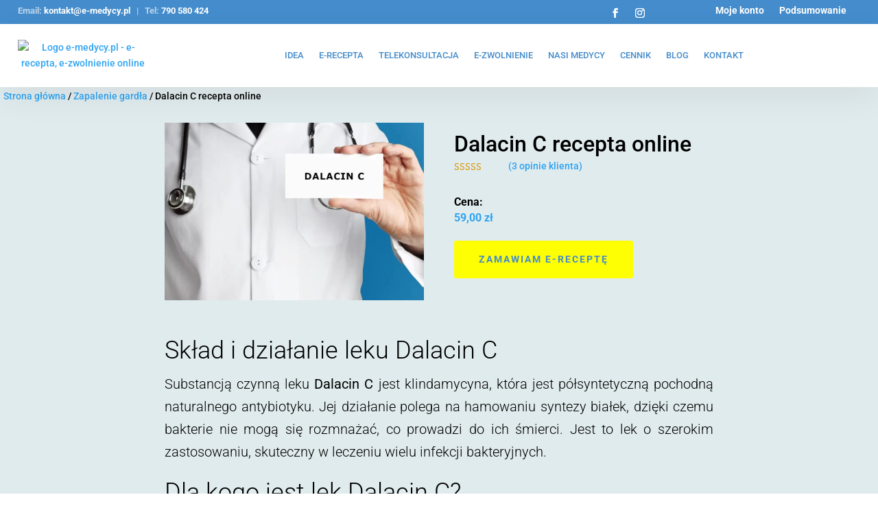

--- FILE ---
content_type: text/css
request_url: https://www.e-medycy.pl/wp-content/themes/Divi-child-theme/style.css?ver=4.27.5
body_size: -34
content:
/*
Theme Name: Divi Child theme of Divi
Theme URI: 
Description: Child theme of Divi theme for the Divi theme
Author: <a href="http://www.elegantthemes.com">Elegant Themes</a>
Author URI: 
Template: Divi
Version: 4.8.1
*/

/* Generated by Orbisius Child Theme Creator (https://orbisius.com/products/wordpress-plugins/orbisius-child-theme-creator/) on Sat, 27 Feb 2021 14:35:17 +0000 */ 
/* The plugin now uses the recommended approach for loading the css files.*/



--- FILE ---
content_type: text/css
request_url: https://www.e-medycy.pl/wp-content/et-cache/235613/et-core-unified-cpt-tb-226132-tb-285821-tb-1754-deferred-235613.min.css?ver=1767953638
body_size: 1716
content:
.et_pb_section_1_tb_body.et_pb_section{padding-bottom:0px;background-color:#FFFFFF!important}.et_pb_text_1_tb_body h2{font-size:42px;text-align:center}.et_pb_blurb_0_tb_body.et_pb_blurb .et_pb_module_header,.et_pb_blurb_0_tb_body.et_pb_blurb .et_pb_module_header a,.et_pb_blurb_1_tb_body.et_pb_blurb .et_pb_module_header,.et_pb_blurb_1_tb_body.et_pb_blurb .et_pb_module_header a,.et_pb_blurb_2_tb_body.et_pb_blurb .et_pb_module_header,.et_pb_blurb_2_tb_body.et_pb_blurb .et_pb_module_header a{font-size:26px;color:#000000!important;text-align:center}.et_pb_blurb_0_tb_body.et_pb_blurb p,.et_pb_blurb_1_tb_body.et_pb_blurb p,.et_pb_blurb_2_tb_body.et_pb_blurb p{line-height:1.2em}.et_pb_blurb_0_tb_body.et_pb_blurb .et_pb_blurb_description,.et_pb_blurb_1_tb_body.et_pb_blurb .et_pb_blurb_description,.et_pb_blurb_2_tb_body.et_pb_blurb .et_pb_blurb_description{text-align:center}.et_pb_blurb_0_tb_body.et_pb_blurb,.et_pb_blurb_1_tb_body.et_pb_blurb{font-size:30px;line-height:1.2em;padding-bottom:40px!important;margin-bottom:0px!important}.et_pb_blurb_0_tb_body .et_pb_main_blurb_image .et_pb_only_image_mode_wrap,.et_pb_blurb_0_tb_body .et_pb_main_blurb_image .et-pb-icon,.et_pb_blurb_1_tb_body .et_pb_main_blurb_image .et_pb_only_image_mode_wrap,.et_pb_blurb_1_tb_body .et_pb_main_blurb_image .et-pb-icon,.et_pb_blurb_2_tb_body .et_pb_main_blurb_image .et_pb_only_image_mode_wrap,.et_pb_blurb_2_tb_body .et_pb_main_blurb_image .et-pb-icon{border-radius:100% 100% 100% 100%;overflow:hidden;border-width:3px;border-color:#448ccb;padding-top:25px!important;padding-right:25px!important;padding-bottom:25px!important;padding-left:25px!important;background-color:#feff03}.et_pb_blurb_0_tb_body .et-pb-icon{font-size:45px;color:#448ccb;font-family:FontAwesome!important;font-weight:400!important}.et_pb_blurb_1_tb_body .et-pb-icon{font-size:45px;color:#448ccb;font-family:ETmodules!important;font-weight:400!important}.et_pb_blurb_2_tb_body.et_pb_blurb{font-size:16px;color:#000000!important;line-height:1.2em;padding-bottom:40px!important;margin-bottom:0px!important}.et_pb_blurb_2_tb_body .et-pb-icon{font-size:45px;color:#448ccb;font-family:FontAwesome!important;font-weight:900!important}.et_pb_section_2_tb_body.et_pb_section{margin-bottom:54px;background-color:#E0EBED!important}.et_pb_row_4_tb_body.et_pb_row{padding-top:0px!important;padding-top:0px}.et_pb_wc_add_to_cart_0_tb_body label{text-align:left}.et_pb_wc_add_to_cart_0_tb_body:hover{background-image:initial;background-color:transparent}body #page-container .et_pb_section .et_pb_wc_add_to_cart_0_tb_body .button{color:#448ccb!important;border-color:#feff03;letter-spacing:2px;font-size:14px;font-family:'Roboto',Helvetica,Arial,Lucida,sans-serif!important;font-weight:700!important;text-transform:uppercase!important;background-color:#feff03!important;padding-top:14px!important;padding-right:34px!important;padding-bottom:14px!important;padding-left:34px!important}body #page-container .et_pb_section .et_pb_wc_add_to_cart_0_tb_body .button:after,body #page-container .et_pb_section .et_pb_wc_reviews_0_tb_body.et_pb_comments_module .et_pb_button:after,body #page-container .et_pb_section .et_pb_button_1_tb_body:after{font-size:1.6em}body.et_button_custom_icon #page-container .et_pb_wc_add_to_cart_0_tb_body .button:after,body.et_button_custom_icon #page-container .et_pb_wc_reviews_0_tb_body.et_pb_comments_module .et_pb_button:after,body.et_button_custom_icon #page-container .et_pb_button_1_tb_body:after{font-size:14px}.et_pb_wc_add_to_cart_0_tb_body input:focus,.et_pb_wc_add_to_cart_0_tb_body select:focus,.et_pb_wc_add_to_cart_0_tb_body .quantity input.qty:focus{background-color:#FFFFFF!important}.et_pb_wc_add_to_cart_0_tb_body input,.et_pb_wc_add_to_cart_0_tb_body select,.et_pb_wc_add_to_cart_0_tb_body .quantity input.qty,.et_pb_wc_add_to_cart_0_tb_body .input::placeholder,.et_pb_wc_add_to_cart_0_tb_body input:focus,.et_pb_wc_add_to_cart_0_tb_body .quantity input.qty:focus{color:#000000!important}.et_pb_wc_add_to_cart_0_tb_body .input::-webkit-input-placeholder{color:#000000!important}.et_pb_wc_add_to_cart_0_tb_body .input::-moz-placeholder{color:#000000!important}.et_pb_wc_add_to_cart_0_tb_body .input::-ms-input-placeholder{color:#000000!important}.et_pb_wc_add_to_cart_0_tb_body input:focus::-webkit-input-placeholder{color:#000000!important}.et_pb_wc_add_to_cart_0_tb_body input:focus::-moz-placeholder{color:#000000!important}.et_pb_wc_add_to_cart_0_tb_body input:focus:-ms-input-placeholder{color:#000000!important}.et_pb_wc_add_to_cart_0_tb_body textarea:focus::-webkit-input-placeholder{color:#000000!important}.et_pb_wc_add_to_cart_0_tb_body textarea:focus::-moz-placeholder{color:#000000!important}.et_pb_wc_add_to_cart_0_tb_body textarea:focus:-ms-input-placeholder{color:#000000!important}.et_pb_wc_add_to_cart_0_tb_body .button{transition:color 300ms ease 0ms,background-color 300ms ease 0ms,border 300ms ease 0ms,border-radius 300ms ease 0ms,letter-spacing 300ms ease 0ms}.et_pb_section_3_tb_body.et_pb_section,.et_pb_section_4_tb_body.et_pb_section{padding-top:0px}.et_pb_row_6_tb_body{background-color:#f3f4f7}.et_pb_row_6_tb_body.et_pb_row{padding-top:70px!important;padding-right:70px!important;padding-bottom:70px!important;padding-left:70px!important;padding-top:70px;padding-right:70px;padding-bottom:70px;padding-left:70px}.et_pb_row_6_tb_body,body #page-container .et-db #et-boc .et-l .et_pb_row_6_tb_body.et_pb_row,body.et_pb_pagebuilder_layout.single #page-container #et-boc .et-l .et_pb_row_6_tb_body.et_pb_row,body.et_pb_pagebuilder_layout.single.et_full_width_page #page-container .et_pb_row_6_tb_body.et_pb_row{max-width:800px}.et_pb_text_2_tb_body h1,.et_pb_text_2_tb_body h3,.et_pb_text_2_tb_body h4,.et_pb_text_2_tb_body h5,.et_pb_text_2_tb_body h6{font-family:'Roboto',Helvetica,Arial,Lucida,sans-serif;font-weight:300;font-size:32px;color:#000000!important}.et_pb_text_2_tb_body h2{font-family:'Roboto',Helvetica,Arial,Lucida,sans-serif;font-weight:300;font-size:32px;color:#000000!important;text-align:center}.et_pb_wc_reviews_0_tb_body h1.woocommerce-Reviews-title,.et_pb_wc_reviews_0_tb_body h2.woocommerce-Reviews-title,.et_pb_wc_reviews_0_tb_body h3.woocommerce-Reviews-title,.et_pb_wc_reviews_0_tb_body h4.woocommerce-Reviews-title,.et_pb_wc_reviews_0_tb_body h5.woocommerce-Reviews-title,.et_pb_wc_reviews_0_tb_body h6.woocommerce-Reviews-title{font-family:'Roboto',Helvetica,Arial,Lucida,sans-serif;font-weight:300;font-size:35px;color:#000000!important}.et_pb_wc_reviews_0_tb_body .comment-reply-title{font-family:'Roboto',Helvetica,Arial,Lucida,sans-serif;font-weight:300;color:#212d50!important}.et_pb_wc_reviews_0_tb_body #reviews #comments ol.commentlist li .comment-text p.meta,.et_pb_wc_reviews_0_tb_body .comment-form-rating label{font-family:'Roboto',Helvetica,Arial,Lucida,sans-serif!important;color:#000000!important}.et_pb_wc_reviews_0_tb_body .comment-text .description{font-family:'Roboto',Helvetica,Arial,Lucida,sans-serif;font-weight:300;font-size:16px;color:#000000!important}.et_pb_wc_reviews_0_tb_body .star-rating>span:before,.et_pb_wc_reviews_0_tb_body .comment-form-rating p.stars a{color:#ffc47c!important}.et_pb_wc_reviews_0_tb_body .star-rating,.et_pb_wc_reviews_0_tb_body .comment-form-rating p.stars a{font-size:14px}.et_pb_wc_reviews_0_tb_body #commentform textarea,.et_pb_wc_reviews_0_tb_body #commentform input[type='text'],.et_pb_wc_reviews_0_tb_body #commentform input[type='email'],.et_pb_wc_reviews_0_tb_body #commentform input[type='url']{font-family:'Roboto',Helvetica,Arial,Lucida,sans-serif!important;font-size:14px!important;background-color:#ffffff;padding-top:30px;padding-bottom:30px}body #page-container .et_pb_section .et_pb_wc_reviews_0_tb_body.et_pb_comments_module .et_pb_button{color:#feff03!important;border-width:0px!important;border-radius:0px;letter-spacing:1px;font-size:14px;font-family:'Roboto',Helvetica,Arial,Lucida,sans-serif!important;font-weight:700!important;text-transform:uppercase!important;background-color:#448ccb;padding-top:10px!important;padding-right:30px!important;padding-bottom:10px!important;padding-left:30px!important}.et_pb_wc_reviews_0_tb_body .star-rating{width:calc(5.4em + (0px * 4))}.et_pb_row_7_tb_body{background-color:#448ccb}.et_pb_row_7_tb_body.et_pb_row{padding-right:20px!important;padding-left:20px!important;padding-right:20px;padding-left:20px}.et_pb_row_7_tb_body,body #page-container .et-db #et-boc .et-l .et_pb_row_7_tb_body.et_pb_row,body.et_pb_pagebuilder_layout.single #page-container #et-boc .et-l .et_pb_row_7_tb_body.et_pb_row,body.et_pb_pagebuilder_layout.single.et_full_width_page #page-container .et_pb_row_7_tb_body.et_pb_row{max-width:600px}.et_pb_text_3_tb_body.et_pb_text{color:#FFFFFF!important}.et_pb_text_3_tb_body{line-height:1.4em;font-size:16px;line-height:1.4em}.et_pb_section_7_tb_body.et_pb_section{padding-top:0px;padding-bottom:0px}.et_pb_button_1_tb_body_wrapper .et_pb_button_1_tb_body,.et_pb_button_1_tb_body_wrapper .et_pb_button_1_tb_body:hover,.et_pb_button_1_tb_body_wrapper .et_pb_button_1_tb_body:hover,.et_pb_button_1_tb_body_wrapper .et_pb_button_1_tb_body:hover:hover{padding-top:14px!important;padding-right:34px!important;padding-bottom:14px!important;padding-left:34px!important}body #page-container .et_pb_section .et_pb_button_1_tb_body{color:#448ccb!important;border-color:#feff03;letter-spacing:2px;font-size:14px;font-family:'Roboto',Helvetica,Arial,Lucida,sans-serif!important;font-weight:700!important;text-transform:uppercase!important;background-color:#feff03}.et_pb_button_1_tb_body,.et_pb_button_1_tb_body_wrapper .et_pb_button_1_tb_body,.et_pb_button_1_tb_body_wrapper .et_pb_button_1_tb_body:hover{transition:color 300ms ease 0ms,background-color 300ms ease 0ms,border 300ms ease 0ms,border-radius 300ms ease 0ms,padding 300ms ease 0ms}.et_pb_button_1_tb_body,.et_pb_button_1_tb_body:after{transition:all 300ms ease 0ms}body #page-container .et_pb_section .et_pb_wc_add_to_cart_0_tb_body .button:hover{color:#feff03!important;border-color:#448ccb!important;border-radius:3px!important;letter-spacing:2px!important;border-width:2px!important;background-image:initial!important;background-color:#448ccb!important;padding-top:14px!important;padding-right:34px!important;padding-bottom:14px!important;padding-left:34px!important}body #page-container .et_pb_section .et_pb_button_1_tb_body:hover{color:#feff03!important;border-color:#448ccb!important;border-radius:3px!important;background-image:initial;background-color:#448ccb;padding-top:14px!important;padding-right:34px!important;padding-bottom:14px!important;padding-left:34px!important}@media only screen and (min-width:981px){.et_pb_row_4_tb_body,body #page-container .et-db #et-boc .et-l .et_pb_row_4_tb_body.et_pb_row,body.et_pb_pagebuilder_layout.single #page-container #et-boc .et-l .et_pb_row_4_tb_body.et_pb_row,body.et_pb_pagebuilder_layout.single.et_full_width_page #page-container .et_pb_row_4_tb_body.et_pb_row{max-width:600px}}@media only screen and (max-width:980px){.et_pb_text_1_tb_body h2{font-size:42px}.et_pb_blurb_0_tb_body.et_pb_blurb .et_pb_module_header,.et_pb_blurb_0_tb_body.et_pb_blurb .et_pb_module_header a,.et_pb_blurb_1_tb_body.et_pb_blurb .et_pb_module_header,.et_pb_blurb_1_tb_body.et_pb_blurb .et_pb_module_header a,.et_pb_blurb_2_tb_body.et_pb_blurb .et_pb_module_header,.et_pb_blurb_2_tb_body.et_pb_blurb .et_pb_module_header a{font-size:26px}div.et_pb_section.et_pb_section_2_tb_body,div.et_pb_section.et_pb_section_7_tb_body{background-image:initial!important}.et_pb_section_2_tb_body.et_pb_section{background-color:#E0EBED!important}.et_pb_row_4_tb_body.et_pb_row{padding-top:0px!important;padding-top:0px!important}.et_pb_row_4_tb_body,body #page-container .et-db #et-boc .et-l .et_pb_row_4_tb_body.et_pb_row,body.et_pb_pagebuilder_layout.single #page-container #et-boc .et-l .et_pb_row_4_tb_body.et_pb_row,body.et_pb_pagebuilder_layout.single.et_full_width_page #page-container .et_pb_row_4_tb_body.et_pb_row{max-width:600px}body #page-container .et_pb_section .et_pb_wc_add_to_cart_0_tb_body .button:after,body #page-container .et_pb_section .et_pb_wc_reviews_0_tb_body.et_pb_comments_module .et_pb_button:after,body #page-container .et_pb_section .et_pb_button_1_tb_body:after{display:inline-block;opacity:0}body #page-container .et_pb_section .et_pb_wc_add_to_cart_0_tb_body .button:hover:after,body #page-container .et_pb_section .et_pb_wc_reviews_0_tb_body.et_pb_comments_module .et_pb_button:hover:after,body #page-container .et_pb_section .et_pb_button_1_tb_body:hover:after{opacity:1}.et_pb_text_2_tb_body h1,.et_pb_text_2_tb_body h2,.et_pb_text_2_tb_body h3,.et_pb_text_2_tb_body h4,.et_pb_text_2_tb_body h5,.et_pb_text_2_tb_body h6{font-family:'Roboto',Helvetica,Arial,Lucida,sans-serif;font-weight:300;font-size:36px}.et_pb_wc_reviews_0_tb_body h1.woocommerce-Reviews-title,.et_pb_wc_reviews_0_tb_body h2.woocommerce-Reviews-title,.et_pb_wc_reviews_0_tb_body h3.woocommerce-Reviews-title,.et_pb_wc_reviews_0_tb_body h4.woocommerce-Reviews-title,.et_pb_wc_reviews_0_tb_body h5.woocommerce-Reviews-title,.et_pb_wc_reviews_0_tb_body h6.woocommerce-Reviews-title{font-size:36px}.et_pb_text_3_tb_body{font-size:20px}}@media only screen and (max-width:767px){.et_pb_text_1_tb_body h2{font-size:7vw}.et_pb_blurb_0_tb_body.et_pb_blurb .et_pb_module_header,.et_pb_blurb_0_tb_body.et_pb_blurb .et_pb_module_header a,.et_pb_blurb_1_tb_body.et_pb_blurb .et_pb_module_header,.et_pb_blurb_1_tb_body.et_pb_blurb .et_pb_module_header a,.et_pb_blurb_2_tb_body.et_pb_blurb .et_pb_module_header,.et_pb_blurb_2_tb_body.et_pb_blurb .et_pb_module_header a{font-size:6vw}div.et_pb_section.et_pb_section_2_tb_body,div.et_pb_section.et_pb_section_7_tb_body{background-image:initial!important}.et_pb_section_2_tb_body.et_pb_section{padding-bottom:0px;background-color:#f3f4f7!important}.et_pb_row_4_tb_body,body #page-container .et-db #et-boc .et-l .et_pb_row_4_tb_body.et_pb_row,body.et_pb_pagebuilder_layout.single #page-container #et-boc .et-l .et_pb_row_4_tb_body.et_pb_row,body.et_pb_pagebuilder_layout.single.et_full_width_page #page-container .et_pb_row_4_tb_body.et_pb_row,.et_pb_row_6_tb_body,body #page-container .et-db #et-boc .et-l .et_pb_row_6_tb_body.et_pb_row,body.et_pb_pagebuilder_layout.single #page-container #et-boc .et-l .et_pb_row_6_tb_body.et_pb_row,body.et_pb_pagebuilder_layout.single.et_full_width_page #page-container .et_pb_row_6_tb_body.et_pb_row{width:100%}body #page-container .et_pb_section .et_pb_wc_add_to_cart_0_tb_body .button:after,body #page-container .et_pb_section .et_pb_wc_reviews_0_tb_body.et_pb_comments_module .et_pb_button:after,body #page-container .et_pb_section .et_pb_button_1_tb_body:after{display:inline-block;opacity:0}body #page-container .et_pb_section .et_pb_wc_add_to_cart_0_tb_body .button:hover:after,body #page-container .et_pb_section .et_pb_wc_reviews_0_tb_body.et_pb_comments_module .et_pb_button:hover:after,body #page-container .et_pb_section .et_pb_button_1_tb_body:hover:after{opacity:1}.et_pb_row_6_tb_body.et_pb_row{padding-right:10%!important;padding-left:10%!important;padding-right:10%!important;padding-left:10%!important}.et_pb_text_2_tb_body h1,.et_pb_text_2_tb_body h2,.et_pb_text_2_tb_body h3,.et_pb_text_2_tb_body h4,.et_pb_text_2_tb_body h5,.et_pb_text_2_tb_body h6{font-family:'Roboto',Helvetica,Arial,Lucida,sans-serif;font-weight:300;font-size:26px}.et_pb_wc_reviews_0_tb_body h1.woocommerce-Reviews-title,.et_pb_wc_reviews_0_tb_body h2.woocommerce-Reviews-title,.et_pb_wc_reviews_0_tb_body h3.woocommerce-Reviews-title,.et_pb_wc_reviews_0_tb_body h4.woocommerce-Reviews-title,.et_pb_wc_reviews_0_tb_body h5.woocommerce-Reviews-title,.et_pb_wc_reviews_0_tb_body h6.woocommerce-Reviews-title{font-size:26px}.et_pb_text_3_tb_body{font-size:4.6vw}.et_pb_section_7_tb_body.et_pb_section{background-color:#f3f4f7!important}.et_pb_column_4_tb_body,.et_pb_column_5_tb_body,.et_pb_column_6_tb_body{padding-bottom:20px}.et_pb_row_4_tb_body.et_pb_row{padding-bottom:0px!important;margin-left:auto!important;margin-right:auto!important;padding-bottom:0px!important}}.et_pb_section_0_tb_footer.et_pb_section{padding-top:20px;padding-bottom:20px;background-color:#333!important}.et_pb_row_0_tb_footer.et_pb_row{padding-bottom:0px!important;padding-bottom:0px}.et_pb_image_0_tb_footer{max-width:200px;text-align:center}.et_pb_divider_0_tb_footer{padding-bottom:0px;margin-bottom:0px!important;max-width:1000px}.et_pb_divider_0_tb_footer:before{border-top-color:#64bee2;border-top-width:2px;width:auto;top:0px;right:0px;left:0px}.et_pb_text_0_tb_footer h3,.et_pb_text_1_tb_footer h3,.et_pb_text_2_tb_footer h3,.et_pb_text_3_tb_footer h3{color:#ffffff!important}.et_pb_text_3_tb_footer{margin-bottom:0px!important}.et_pb_divider_1_tb_footer{background-size:contain;background-image:url(https://www.e-medycy.pl/wp-content/uploads/2024/12/platnosci.avif);border-color:rgba(255,255,255,0.2);padding-top:13px;padding-bottom:13px;max-width:100%}.et_pb_divider_1_tb_footer:before{border-top-color:RGBA(255,255,255,0);width:auto;top:13px;right:0px;left:0px}.et_pb_column_2_tb_footer,.et_pb_column_4_tb_footer{padding-top:30px}.et_pb_social_media_follow_network_0_tb_footer a.icon{background-color:#3b5998!important}.et_pb_social_media_follow_network_1_tb_footer a.icon{background-color:#ea2c59!important}.et_pb_divider_0_tb_footer.et_pb_module{margin-left:auto!important;margin-right:auto!important}@media only screen and (max-width:980px){.et_pb_image_0_tb_footer .et_pb_image_wrap img{width:auto}}@media only screen and (max-width:767px){.et_pb_image_0_tb_footer .et_pb_image_wrap img{width:auto}.et_pb_column_1_tb_footer{padding-bottom:0px}.et_pb_column_2_tb_footer,.et_pb_column_4_tb_footer{padding-top:0px}}